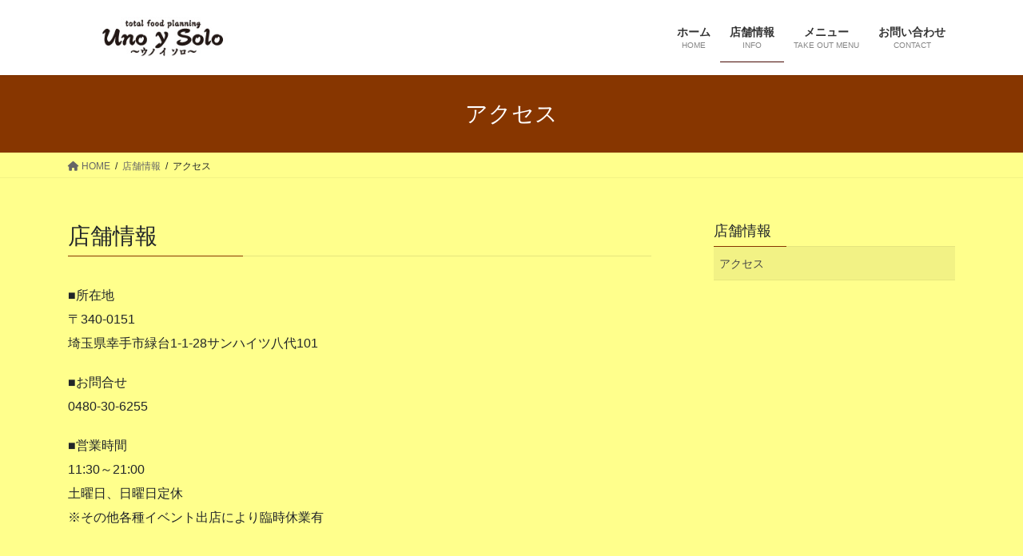

--- FILE ---
content_type: text/html; charset=UTF-8
request_url: https://unoysolo.com/info/access/
body_size: 9742
content:
<!DOCTYPE html>
<html lang="ja">
<head>
<meta charset="utf-8">
<meta http-equiv="X-UA-Compatible" content="IE=edge">
<meta name="viewport" content="width=device-width, initial-scale=1">
<title>アクセス | 店舗情報 | Uno y Solo　ウノイソロ</title>
<meta name='robots' content='max-image-preview:large' />
	<style>img:is([sizes="auto" i], [sizes^="auto," i]) { contain-intrinsic-size: 3000px 1500px }</style>
	<link rel="alternate" type="application/rss+xml" title="Uno y Solo　ウノイソロ &raquo; フィード" href="https://unoysolo.com/feed/" />
<link rel="alternate" type="application/rss+xml" title="Uno y Solo　ウノイソロ &raquo; コメントフィード" href="https://unoysolo.com/comments/feed/" />
<meta name="description" content="店舗情報■所在地〒340-0151埼玉県幸手市緑台1-1-28サンハイツ八代101■お問合せ0480-30-6255■営業時間11:30～21:00土曜日、日曜日定休※その他各種イベント出店により臨時休業有" /><script type="text/javascript">
/* <![CDATA[ */
window._wpemojiSettings = {"baseUrl":"https:\/\/s.w.org\/images\/core\/emoji\/16.0.1\/72x72\/","ext":".png","svgUrl":"https:\/\/s.w.org\/images\/core\/emoji\/16.0.1\/svg\/","svgExt":".svg","source":{"concatemoji":"https:\/\/unoysolo.com\/wp-includes\/js\/wp-emoji-release.min.js?ver=6.8.3"}};
/*! This file is auto-generated */
!function(s,n){var o,i,e;function c(e){try{var t={supportTests:e,timestamp:(new Date).valueOf()};sessionStorage.setItem(o,JSON.stringify(t))}catch(e){}}function p(e,t,n){e.clearRect(0,0,e.canvas.width,e.canvas.height),e.fillText(t,0,0);var t=new Uint32Array(e.getImageData(0,0,e.canvas.width,e.canvas.height).data),a=(e.clearRect(0,0,e.canvas.width,e.canvas.height),e.fillText(n,0,0),new Uint32Array(e.getImageData(0,0,e.canvas.width,e.canvas.height).data));return t.every(function(e,t){return e===a[t]})}function u(e,t){e.clearRect(0,0,e.canvas.width,e.canvas.height),e.fillText(t,0,0);for(var n=e.getImageData(16,16,1,1),a=0;a<n.data.length;a++)if(0!==n.data[a])return!1;return!0}function f(e,t,n,a){switch(t){case"flag":return n(e,"\ud83c\udff3\ufe0f\u200d\u26a7\ufe0f","\ud83c\udff3\ufe0f\u200b\u26a7\ufe0f")?!1:!n(e,"\ud83c\udde8\ud83c\uddf6","\ud83c\udde8\u200b\ud83c\uddf6")&&!n(e,"\ud83c\udff4\udb40\udc67\udb40\udc62\udb40\udc65\udb40\udc6e\udb40\udc67\udb40\udc7f","\ud83c\udff4\u200b\udb40\udc67\u200b\udb40\udc62\u200b\udb40\udc65\u200b\udb40\udc6e\u200b\udb40\udc67\u200b\udb40\udc7f");case"emoji":return!a(e,"\ud83e\udedf")}return!1}function g(e,t,n,a){var r="undefined"!=typeof WorkerGlobalScope&&self instanceof WorkerGlobalScope?new OffscreenCanvas(300,150):s.createElement("canvas"),o=r.getContext("2d",{willReadFrequently:!0}),i=(o.textBaseline="top",o.font="600 32px Arial",{});return e.forEach(function(e){i[e]=t(o,e,n,a)}),i}function t(e){var t=s.createElement("script");t.src=e,t.defer=!0,s.head.appendChild(t)}"undefined"!=typeof Promise&&(o="wpEmojiSettingsSupports",i=["flag","emoji"],n.supports={everything:!0,everythingExceptFlag:!0},e=new Promise(function(e){s.addEventListener("DOMContentLoaded",e,{once:!0})}),new Promise(function(t){var n=function(){try{var e=JSON.parse(sessionStorage.getItem(o));if("object"==typeof e&&"number"==typeof e.timestamp&&(new Date).valueOf()<e.timestamp+604800&&"object"==typeof e.supportTests)return e.supportTests}catch(e){}return null}();if(!n){if("undefined"!=typeof Worker&&"undefined"!=typeof OffscreenCanvas&&"undefined"!=typeof URL&&URL.createObjectURL&&"undefined"!=typeof Blob)try{var e="postMessage("+g.toString()+"("+[JSON.stringify(i),f.toString(),p.toString(),u.toString()].join(",")+"));",a=new Blob([e],{type:"text/javascript"}),r=new Worker(URL.createObjectURL(a),{name:"wpTestEmojiSupports"});return void(r.onmessage=function(e){c(n=e.data),r.terminate(),t(n)})}catch(e){}c(n=g(i,f,p,u))}t(n)}).then(function(e){for(var t in e)n.supports[t]=e[t],n.supports.everything=n.supports.everything&&n.supports[t],"flag"!==t&&(n.supports.everythingExceptFlag=n.supports.everythingExceptFlag&&n.supports[t]);n.supports.everythingExceptFlag=n.supports.everythingExceptFlag&&!n.supports.flag,n.DOMReady=!1,n.readyCallback=function(){n.DOMReady=!0}}).then(function(){return e}).then(function(){var e;n.supports.everything||(n.readyCallback(),(e=n.source||{}).concatemoji?t(e.concatemoji):e.wpemoji&&e.twemoji&&(t(e.twemoji),t(e.wpemoji)))}))}((window,document),window._wpemojiSettings);
/* ]]> */
</script>
<link rel='stylesheet' id='vkExUnit_common_style-css' href='https://unoysolo.com/wp-content/plugins/vk-all-in-one-expansion-unit/assets/css/vkExUnit_style.css?ver=9.78.1.0' type='text/css' media='all' />
<style id='vkExUnit_common_style-inline-css' type='text/css'>
:root {--ver_page_top_button_url:url(https://unoysolo.com/wp-content/plugins/vk-all-in-one-expansion-unit/assets/images/to-top-btn-icon.svg);}@font-face {font-weight: normal;font-style: normal;font-family: "vk_sns";src: url("https://unoysolo.com/wp-content/plugins/vk-all-in-one-expansion-unit/inc/sns/icons/fonts/vk_sns.eot?-bq20cj");src: url("https://unoysolo.com/wp-content/plugins/vk-all-in-one-expansion-unit/inc/sns/icons/fonts/vk_sns.eot?#iefix-bq20cj") format("embedded-opentype"),url("https://unoysolo.com/wp-content/plugins/vk-all-in-one-expansion-unit/inc/sns/icons/fonts/vk_sns.woff?-bq20cj") format("woff"),url("https://unoysolo.com/wp-content/plugins/vk-all-in-one-expansion-unit/inc/sns/icons/fonts/vk_sns.ttf?-bq20cj") format("truetype"),url("https://unoysolo.com/wp-content/plugins/vk-all-in-one-expansion-unit/inc/sns/icons/fonts/vk_sns.svg?-bq20cj#vk_sns") format("svg");}
</style>
<style id='wp-emoji-styles-inline-css' type='text/css'>

	img.wp-smiley, img.emoji {
		display: inline !important;
		border: none !important;
		box-shadow: none !important;
		height: 1em !important;
		width: 1em !important;
		margin: 0 0.07em !important;
		vertical-align: -0.1em !important;
		background: none !important;
		padding: 0 !important;
	}
</style>
<link rel='stylesheet' id='wp-block-library-css' href='https://unoysolo.com/wp-includes/css/dist/block-library/style.min.css?ver=6.8.3' type='text/css' media='all' />
<style id='wp-block-library-inline-css' type='text/css'>
/* VK Color Palettes */
</style>
<style id='classic-theme-styles-inline-css' type='text/css'>
/*! This file is auto-generated */
.wp-block-button__link{color:#fff;background-color:#32373c;border-radius:9999px;box-shadow:none;text-decoration:none;padding:calc(.667em + 2px) calc(1.333em + 2px);font-size:1.125em}.wp-block-file__button{background:#32373c;color:#fff;text-decoration:none}
</style>
<link rel='stylesheet' id='vk-blocks/alert-css' href='https://unoysolo.com/wp-content/plugins/vk-blocks/build/alert/style.css?ver=1.41.0.1' type='text/css' media='all' />
<link rel='stylesheet' id='vk-blocks/ancestor-page-list-css' href='https://unoysolo.com/wp-content/plugins/vk-blocks/build/ancestor-page-list/style.css?ver=1.41.0.1' type='text/css' media='all' />
<link rel='stylesheet' id='vk-blocks/balloon-css' href='https://unoysolo.com/wp-content/plugins/vk-blocks/build/balloon/style.css?ver=1.41.0.1' type='text/css' media='all' />
<link rel='stylesheet' id='vk-blocks/border-box-css' href='https://unoysolo.com/wp-content/plugins/vk-blocks/build/border-box/style.css?ver=1.41.0.1' type='text/css' media='all' />
<link rel='stylesheet' id='vk-blocks/button-css' href='https://unoysolo.com/wp-content/plugins/vk-blocks/build/button/style.css?ver=1.41.0.1' type='text/css' media='all' />
<link rel='stylesheet' id='vk-blocks/faq-css' href='https://unoysolo.com/wp-content/plugins/vk-blocks/build/faq/style.css?ver=1.41.0.1' type='text/css' media='all' />
<link rel='stylesheet' id='vk-blocks/flow-css' href='https://unoysolo.com/wp-content/plugins/vk-blocks/build/flow/style.css?ver=1.41.0.1' type='text/css' media='all' />
<link rel='stylesheet' id='vk-blocks/heading-css' href='https://unoysolo.com/wp-content/plugins/vk-blocks/build/heading/style.css?ver=1.41.0.1' type='text/css' media='all' />
<link rel='stylesheet' id='vk-blocks/icon-css' href='https://unoysolo.com/wp-content/plugins/vk-blocks/build/icon/style.css?ver=1.41.0.1' type='text/css' media='all' />
<link rel='stylesheet' id='vk-blocks/icon-outer-css' href='https://unoysolo.com/wp-content/plugins/vk-blocks/build/icon-outer/style.css?ver=1.41.0.1' type='text/css' media='all' />
<link rel='stylesheet' id='vk-blocks/pr-blocks-css' href='https://unoysolo.com/wp-content/plugins/vk-blocks/build/pr-blocks/style.css?ver=1.41.0.1' type='text/css' media='all' />
<link rel='stylesheet' id='vk-blocks/pr-content-css' href='https://unoysolo.com/wp-content/plugins/vk-blocks/build/pr-content/style.css?ver=1.41.0.1' type='text/css' media='all' />
<link rel='stylesheet' id='vk-blocks/spacer-css' href='https://unoysolo.com/wp-content/plugins/vk-blocks/build/spacer/style.css?ver=1.41.0.1' type='text/css' media='all' />
<link rel='stylesheet' id='vk-blocks/staff-css' href='https://unoysolo.com/wp-content/plugins/vk-blocks/build/staff/style.css?ver=1.41.0.1' type='text/css' media='all' />
<style id='global-styles-inline-css' type='text/css'>
:root{--wp--preset--aspect-ratio--square: 1;--wp--preset--aspect-ratio--4-3: 4/3;--wp--preset--aspect-ratio--3-4: 3/4;--wp--preset--aspect-ratio--3-2: 3/2;--wp--preset--aspect-ratio--2-3: 2/3;--wp--preset--aspect-ratio--16-9: 16/9;--wp--preset--aspect-ratio--9-16: 9/16;--wp--preset--color--black: #000000;--wp--preset--color--cyan-bluish-gray: #abb8c3;--wp--preset--color--white: #ffffff;--wp--preset--color--pale-pink: #f78da7;--wp--preset--color--vivid-red: #cf2e2e;--wp--preset--color--luminous-vivid-orange: #ff6900;--wp--preset--color--luminous-vivid-amber: #fcb900;--wp--preset--color--light-green-cyan: #7bdcb5;--wp--preset--color--vivid-green-cyan: #00d084;--wp--preset--color--pale-cyan-blue: #8ed1fc;--wp--preset--color--vivid-cyan-blue: #0693e3;--wp--preset--color--vivid-purple: #9b51e0;--wp--preset--gradient--vivid-cyan-blue-to-vivid-purple: linear-gradient(135deg,rgba(6,147,227,1) 0%,rgb(155,81,224) 100%);--wp--preset--gradient--light-green-cyan-to-vivid-green-cyan: linear-gradient(135deg,rgb(122,220,180) 0%,rgb(0,208,130) 100%);--wp--preset--gradient--luminous-vivid-amber-to-luminous-vivid-orange: linear-gradient(135deg,rgba(252,185,0,1) 0%,rgba(255,105,0,1) 100%);--wp--preset--gradient--luminous-vivid-orange-to-vivid-red: linear-gradient(135deg,rgba(255,105,0,1) 0%,rgb(207,46,46) 100%);--wp--preset--gradient--very-light-gray-to-cyan-bluish-gray: linear-gradient(135deg,rgb(238,238,238) 0%,rgb(169,184,195) 100%);--wp--preset--gradient--cool-to-warm-spectrum: linear-gradient(135deg,rgb(74,234,220) 0%,rgb(151,120,209) 20%,rgb(207,42,186) 40%,rgb(238,44,130) 60%,rgb(251,105,98) 80%,rgb(254,248,76) 100%);--wp--preset--gradient--blush-light-purple: linear-gradient(135deg,rgb(255,206,236) 0%,rgb(152,150,240) 100%);--wp--preset--gradient--blush-bordeaux: linear-gradient(135deg,rgb(254,205,165) 0%,rgb(254,45,45) 50%,rgb(107,0,62) 100%);--wp--preset--gradient--luminous-dusk: linear-gradient(135deg,rgb(255,203,112) 0%,rgb(199,81,192) 50%,rgb(65,88,208) 100%);--wp--preset--gradient--pale-ocean: linear-gradient(135deg,rgb(255,245,203) 0%,rgb(182,227,212) 50%,rgb(51,167,181) 100%);--wp--preset--gradient--electric-grass: linear-gradient(135deg,rgb(202,248,128) 0%,rgb(113,206,126) 100%);--wp--preset--gradient--midnight: linear-gradient(135deg,rgb(2,3,129) 0%,rgb(40,116,252) 100%);--wp--preset--font-size--small: 13px;--wp--preset--font-size--medium: 20px;--wp--preset--font-size--large: 36px;--wp--preset--font-size--x-large: 42px;--wp--preset--spacing--20: 0.44rem;--wp--preset--spacing--30: 0.67rem;--wp--preset--spacing--40: 1rem;--wp--preset--spacing--50: 1.5rem;--wp--preset--spacing--60: 2.25rem;--wp--preset--spacing--70: 3.38rem;--wp--preset--spacing--80: 5.06rem;--wp--preset--shadow--natural: 6px 6px 9px rgba(0, 0, 0, 0.2);--wp--preset--shadow--deep: 12px 12px 50px rgba(0, 0, 0, 0.4);--wp--preset--shadow--sharp: 6px 6px 0px rgba(0, 0, 0, 0.2);--wp--preset--shadow--outlined: 6px 6px 0px -3px rgba(255, 255, 255, 1), 6px 6px rgba(0, 0, 0, 1);--wp--preset--shadow--crisp: 6px 6px 0px rgba(0, 0, 0, 1);}:where(.is-layout-flex){gap: 0.5em;}:where(.is-layout-grid){gap: 0.5em;}body .is-layout-flex{display: flex;}.is-layout-flex{flex-wrap: wrap;align-items: center;}.is-layout-flex > :is(*, div){margin: 0;}body .is-layout-grid{display: grid;}.is-layout-grid > :is(*, div){margin: 0;}:where(.wp-block-columns.is-layout-flex){gap: 2em;}:where(.wp-block-columns.is-layout-grid){gap: 2em;}:where(.wp-block-post-template.is-layout-flex){gap: 1.25em;}:where(.wp-block-post-template.is-layout-grid){gap: 1.25em;}.has-black-color{color: var(--wp--preset--color--black) !important;}.has-cyan-bluish-gray-color{color: var(--wp--preset--color--cyan-bluish-gray) !important;}.has-white-color{color: var(--wp--preset--color--white) !important;}.has-pale-pink-color{color: var(--wp--preset--color--pale-pink) !important;}.has-vivid-red-color{color: var(--wp--preset--color--vivid-red) !important;}.has-luminous-vivid-orange-color{color: var(--wp--preset--color--luminous-vivid-orange) !important;}.has-luminous-vivid-amber-color{color: var(--wp--preset--color--luminous-vivid-amber) !important;}.has-light-green-cyan-color{color: var(--wp--preset--color--light-green-cyan) !important;}.has-vivid-green-cyan-color{color: var(--wp--preset--color--vivid-green-cyan) !important;}.has-pale-cyan-blue-color{color: var(--wp--preset--color--pale-cyan-blue) !important;}.has-vivid-cyan-blue-color{color: var(--wp--preset--color--vivid-cyan-blue) !important;}.has-vivid-purple-color{color: var(--wp--preset--color--vivid-purple) !important;}.has-black-background-color{background-color: var(--wp--preset--color--black) !important;}.has-cyan-bluish-gray-background-color{background-color: var(--wp--preset--color--cyan-bluish-gray) !important;}.has-white-background-color{background-color: var(--wp--preset--color--white) !important;}.has-pale-pink-background-color{background-color: var(--wp--preset--color--pale-pink) !important;}.has-vivid-red-background-color{background-color: var(--wp--preset--color--vivid-red) !important;}.has-luminous-vivid-orange-background-color{background-color: var(--wp--preset--color--luminous-vivid-orange) !important;}.has-luminous-vivid-amber-background-color{background-color: var(--wp--preset--color--luminous-vivid-amber) !important;}.has-light-green-cyan-background-color{background-color: var(--wp--preset--color--light-green-cyan) !important;}.has-vivid-green-cyan-background-color{background-color: var(--wp--preset--color--vivid-green-cyan) !important;}.has-pale-cyan-blue-background-color{background-color: var(--wp--preset--color--pale-cyan-blue) !important;}.has-vivid-cyan-blue-background-color{background-color: var(--wp--preset--color--vivid-cyan-blue) !important;}.has-vivid-purple-background-color{background-color: var(--wp--preset--color--vivid-purple) !important;}.has-black-border-color{border-color: var(--wp--preset--color--black) !important;}.has-cyan-bluish-gray-border-color{border-color: var(--wp--preset--color--cyan-bluish-gray) !important;}.has-white-border-color{border-color: var(--wp--preset--color--white) !important;}.has-pale-pink-border-color{border-color: var(--wp--preset--color--pale-pink) !important;}.has-vivid-red-border-color{border-color: var(--wp--preset--color--vivid-red) !important;}.has-luminous-vivid-orange-border-color{border-color: var(--wp--preset--color--luminous-vivid-orange) !important;}.has-luminous-vivid-amber-border-color{border-color: var(--wp--preset--color--luminous-vivid-amber) !important;}.has-light-green-cyan-border-color{border-color: var(--wp--preset--color--light-green-cyan) !important;}.has-vivid-green-cyan-border-color{border-color: var(--wp--preset--color--vivid-green-cyan) !important;}.has-pale-cyan-blue-border-color{border-color: var(--wp--preset--color--pale-cyan-blue) !important;}.has-vivid-cyan-blue-border-color{border-color: var(--wp--preset--color--vivid-cyan-blue) !important;}.has-vivid-purple-border-color{border-color: var(--wp--preset--color--vivid-purple) !important;}.has-vivid-cyan-blue-to-vivid-purple-gradient-background{background: var(--wp--preset--gradient--vivid-cyan-blue-to-vivid-purple) !important;}.has-light-green-cyan-to-vivid-green-cyan-gradient-background{background: var(--wp--preset--gradient--light-green-cyan-to-vivid-green-cyan) !important;}.has-luminous-vivid-amber-to-luminous-vivid-orange-gradient-background{background: var(--wp--preset--gradient--luminous-vivid-amber-to-luminous-vivid-orange) !important;}.has-luminous-vivid-orange-to-vivid-red-gradient-background{background: var(--wp--preset--gradient--luminous-vivid-orange-to-vivid-red) !important;}.has-very-light-gray-to-cyan-bluish-gray-gradient-background{background: var(--wp--preset--gradient--very-light-gray-to-cyan-bluish-gray) !important;}.has-cool-to-warm-spectrum-gradient-background{background: var(--wp--preset--gradient--cool-to-warm-spectrum) !important;}.has-blush-light-purple-gradient-background{background: var(--wp--preset--gradient--blush-light-purple) !important;}.has-blush-bordeaux-gradient-background{background: var(--wp--preset--gradient--blush-bordeaux) !important;}.has-luminous-dusk-gradient-background{background: var(--wp--preset--gradient--luminous-dusk) !important;}.has-pale-ocean-gradient-background{background: var(--wp--preset--gradient--pale-ocean) !important;}.has-electric-grass-gradient-background{background: var(--wp--preset--gradient--electric-grass) !important;}.has-midnight-gradient-background{background: var(--wp--preset--gradient--midnight) !important;}.has-small-font-size{font-size: var(--wp--preset--font-size--small) !important;}.has-medium-font-size{font-size: var(--wp--preset--font-size--medium) !important;}.has-large-font-size{font-size: var(--wp--preset--font-size--large) !important;}.has-x-large-font-size{font-size: var(--wp--preset--font-size--x-large) !important;}
:where(.wp-block-post-template.is-layout-flex){gap: 1.25em;}:where(.wp-block-post-template.is-layout-grid){gap: 1.25em;}
:where(.wp-block-columns.is-layout-flex){gap: 2em;}:where(.wp-block-columns.is-layout-grid){gap: 2em;}
:root :where(.wp-block-pullquote){font-size: 1.5em;line-height: 1.6;}
</style>
<link rel='stylesheet' id='contact-form-7-css' href='https://unoysolo.com/wp-content/plugins/contact-form-7/includes/css/styles.css?ver=5.6.2' type='text/css' media='all' />
<link rel='stylesheet' id='bootstrap-4-style-css' href='https://unoysolo.com/wp-content/themes/lightning/_g2/library/bootstrap-4/css/bootstrap.min.css?ver=4.5.0' type='text/css' media='all' />
<link rel='stylesheet' id='lightning-common-style-css' href='https://unoysolo.com/wp-content/themes/lightning/_g2/assets/css/common.css?ver=14.23.1' type='text/css' media='all' />
<style id='lightning-common-style-inline-css' type='text/css'>
/* vk-mobile-nav */:root {--vk-mobile-nav-menu-btn-bg-src: url("https://unoysolo.com/wp-content/themes/lightning/_g2/inc/vk-mobile-nav/package//images/vk-menu-btn-black.svg");--vk-mobile-nav-menu-btn-close-bg-src: url("https://unoysolo.com/wp-content/themes/lightning/_g2/inc/vk-mobile-nav/package//images/vk-menu-close-black.svg");--vk-menu-acc-icon-open-black-bg-src: url("https://unoysolo.com/wp-content/themes/lightning/_g2/inc/vk-mobile-nav/package//images/vk-menu-acc-icon-open-black.svg");--vk-menu-acc-icon-open-white-bg-src: url("https://unoysolo.com/wp-content/themes/lightning/_g2/inc/vk-mobile-nav/package//images/vk-menu-acc-icon-open-white.svg");--vk-menu-acc-icon-close-black-bg-src: url("https://unoysolo.com/wp-content/themes/lightning/_g2/inc/vk-mobile-nav/package//images/vk-menu-close-black.svg");--vk-menu-acc-icon-close-white-bg-src: url("https://unoysolo.com/wp-content/themes/lightning/_g2/inc/vk-mobile-nav/package//images/vk-menu-close-white.svg");}
</style>
<link rel='stylesheet' id='lightning-design-style-css' href='https://unoysolo.com/wp-content/themes/lightning/_g2/design-skin/origin2/css/style.css?ver=14.23.1' type='text/css' media='all' />
<style id='lightning-design-style-inline-css' type='text/css'>
:root {--color-key:#873600;--color-key-dark:#470902;}
/* ltg common custom */:root {--vk-menu-acc-btn-border-color:#333;--vk-color-primary:#873600;--vk-color-primary-dark:#470902;--vk-color-primary-vivid:#943b00;--color-key:#873600;--color-key-dark:#470902;}.veu_color_txt_key { color:#470902 ; }.veu_color_bg_key { background-color:#470902 ; }.veu_color_border_key { border-color:#470902 ; }.btn-default { border-color:#873600;color:#873600;}.btn-default:focus,.btn-default:hover { border-color:#873600;background-color: #873600; }.wp-block-search__button,.btn-primary { background-color:#873600;border-color:#470902; }.wp-block-search__button:focus,.wp-block-search__button:hover,.btn-primary:not(:disabled):not(.disabled):active,.btn-primary:focus,.btn-primary:hover { background-color:#470902;border-color:#873600; }.btn-outline-primary { color : #873600 ; border-color:#873600; }.btn-outline-primary:not(:disabled):not(.disabled):active,.btn-outline-primary:focus,.btn-outline-primary:hover { color : #fff; background-color:#873600;border-color:#470902; }a { color:#337ab7; }
.tagcloud a:before { font-family: "Font Awesome 5 Free";content: "\f02b";font-weight: bold; }
.media .media-body .media-heading a:hover { color:#873600; }@media (min-width: 768px){.gMenu > li:before,.gMenu > li.menu-item-has-children::after { border-bottom-color:#470902 }.gMenu li li { background-color:#470902 }.gMenu li li a:hover { background-color:#873600; }} /* @media (min-width: 768px) */.page-header { background-color:#873600; }h2,.mainSection-title { border-top-color:#873600; }h3:after,.subSection-title:after { border-bottom-color:#873600; }ul.page-numbers li span.page-numbers.current,.page-link dl .post-page-numbers.current { background-color:#873600; }.pager li > a { border-color:#873600;color:#873600;}.pager li > a:hover { background-color:#873600;color:#fff;}.siteFooter { border-top-color:#873600; }dt { border-left-color:#873600; }:root {--g_nav_main_acc_icon_open_url:url(https://unoysolo.com/wp-content/themes/lightning/_g2/inc/vk-mobile-nav/package/images/vk-menu-acc-icon-open-black.svg);--g_nav_main_acc_icon_close_url: url(https://unoysolo.com/wp-content/themes/lightning/_g2/inc/vk-mobile-nav/package/images/vk-menu-close-black.svg);--g_nav_sub_acc_icon_open_url: url(https://unoysolo.com/wp-content/themes/lightning/_g2/inc/vk-mobile-nav/package/images/vk-menu-acc-icon-open-white.svg);--g_nav_sub_acc_icon_close_url: url(https://unoysolo.com/wp-content/themes/lightning/_g2/inc/vk-mobile-nav/package/images/vk-menu-close-white.svg);}
</style>
<link rel='stylesheet' id='vk-blocks-build-css-css' href='https://unoysolo.com/wp-content/plugins/vk-blocks/build/block-build.css?ver=1.41.0.1' type='text/css' media='all' />
<style id='vk-blocks-build-css-inline-css' type='text/css'>
:root {--vk_flow-arrow: url(https://unoysolo.com/wp-content/plugins/vk-blocks/inc/vk-blocks/images/arrow_bottom.svg);--vk_image-mask-wave01: url(https://unoysolo.com/wp-content/plugins/vk-blocks/inc/vk-blocks/images/wave01.svg);--vk_image-mask-wave02: url(https://unoysolo.com/wp-content/plugins/vk-blocks/inc/vk-blocks/images/wave02.svg);--vk_image-mask-wave03: url(https://unoysolo.com/wp-content/plugins/vk-blocks/inc/vk-blocks/images/wave03.svg);--vk_image-mask-wave04: url(https://unoysolo.com/wp-content/plugins/vk-blocks/inc/vk-blocks/images/wave04.svg);}

	:root {

		--vk-balloon-border-width:1px;

		--vk-balloon-speech-offset:-12px;
	}
	
</style>
<link rel='stylesheet' id='lightning-theme-style-css' href='https://unoysolo.com/wp-content/themes/lightning/style.css?ver=14.23.1' type='text/css' media='all' />
<link rel='stylesheet' id='vk-font-awesome-css' href='https://unoysolo.com/wp-content/themes/lightning/vendor/vektor-inc/font-awesome-versions/src/versions/6/css/all.min.css?ver=6.1.0' type='text/css' media='all' />
<script type="text/javascript" src="https://unoysolo.com/wp-includes/js/jquery/jquery.min.js?ver=3.7.1" id="jquery-core-js"></script>
<script type="text/javascript" src="https://unoysolo.com/wp-includes/js/jquery/jquery-migrate.min.js?ver=3.4.1" id="jquery-migrate-js"></script>
<link rel="https://api.w.org/" href="https://unoysolo.com/wp-json/" /><link rel="alternate" title="JSON" type="application/json" href="https://unoysolo.com/wp-json/wp/v2/pages/15" /><link rel="EditURI" type="application/rsd+xml" title="RSD" href="https://unoysolo.com/xmlrpc.php?rsd" />
<meta name="generator" content="WordPress 6.8.3" />
<link rel="canonical" href="https://unoysolo.com/info/access/" />
<link rel='shortlink' href='https://unoysolo.com/?p=15' />
<link rel="alternate" title="oEmbed (JSON)" type="application/json+oembed" href="https://unoysolo.com/wp-json/oembed/1.0/embed?url=https%3A%2F%2Funoysolo.com%2Finfo%2Faccess%2F" />
<link rel="alternate" title="oEmbed (XML)" type="text/xml+oembed" href="https://unoysolo.com/wp-json/oembed/1.0/embed?url=https%3A%2F%2Funoysolo.com%2Finfo%2Faccess%2F&#038;format=xml" />
<style id="lightning-color-custom-for-plugins" type="text/css">/* ltg theme common */.color_key_bg,.color_key_bg_hover:hover{background-color: #873600;}.color_key_txt,.color_key_txt_hover:hover{color: #873600;}.color_key_border,.color_key_border_hover:hover{border-color: #873600;}.color_key_dark_bg,.color_key_dark_bg_hover:hover{background-color: #470902;}.color_key_dark_txt,.color_key_dark_txt_hover:hover{color: #470902;}.color_key_dark_border,.color_key_dark_border_hover:hover{border-color: #470902;}</style><style type="text/css" id="custom-background-css">
body.custom-background { background-color: #ffff8c; }
</style>
	<!-- [ VK All in One Expansion Unit OGP ] -->
<meta property="og:site_name" content="Uno y Solo　ウノイソロ" />
<meta property="og:url" content="https://unoysolo.com/info/access/" />
<meta property="og:title" content="アクセス | Uno y Solo　ウノイソロ" />
<meta property="og:description" content="店舗情報■所在地〒340-0151埼玉県幸手市緑台1-1-28サンハイツ八代101■お問合せ0480-30-6255■営業時間11:30～21:00土曜日、日曜日定休※その他各種イベント出店により臨時休業有" />
<meta property="og:type" content="article" />
<!-- [ / VK All in One Expansion Unit OGP ] -->
<!-- [ VK All in One Expansion Unit twitter card ] -->
<meta name="twitter:card" content="summary_large_image">
<meta name="twitter:description" content="店舗情報■所在地〒340-0151埼玉県幸手市緑台1-1-28サンハイツ八代101■お問合せ0480-30-6255■営業時間11:30～21:00土曜日、日曜日定休※その他各種イベント出店により臨時休業有">
<meta name="twitter:title" content="アクセス | Uno y Solo　ウノイソロ">
<meta name="twitter:url" content="https://unoysolo.com/info/access/">
	<meta name="twitter:domain" content="unoysolo.com">
	<!-- [ / VK All in One Expansion Unit twitter card ] -->
	<link rel="icon" href="https://unoysolo.com/wp-content/uploads/2020/12/cropped-favicon-32x32.jpg" sizes="32x32" />
<link rel="icon" href="https://unoysolo.com/wp-content/uploads/2020/12/cropped-favicon-192x192.jpg" sizes="192x192" />
<link rel="apple-touch-icon" href="https://unoysolo.com/wp-content/uploads/2020/12/cropped-favicon-180x180.jpg" />
<meta name="msapplication-TileImage" content="https://unoysolo.com/wp-content/uploads/2020/12/cropped-favicon-270x270.jpg" />

</head>
<body class="wp-singular page-template-default page page-id-15 page-child parent-pageid-12 custom-background wp-theme-lightning post-name-access post-type-page vk-blocks sidebar-fix sidebar-fix-priority-top bootstrap4 device-pc fa_v6_css">
<a class="skip-link screen-reader-text" href="#main">コンテンツへスキップ</a>
<a class="skip-link screen-reader-text" href="#vk-mobile-nav">ナビゲーションに移動</a>
<header class="siteHeader">
		<div class="container siteHeadContainer">
		<div class="navbar-header">
						<p class="navbar-brand siteHeader_logo">
			<a href="https://unoysolo.com/">
				<span><img src="https://unoysolo.com/wp-content/uploads/2020/12/main_logo280_60w.jpg" alt="Uno y Solo　ウノイソロ" /></span>
			</a>
			</p>
					</div>

					<div id="gMenu_outer" class="gMenu_outer">
				<nav class="menu-%e3%83%a1%e3%82%a4%e3%83%b3%e3%83%a1%e3%83%8b%e3%83%a5%e3%83%bc-container"><ul id="menu-%e3%83%a1%e3%82%a4%e3%83%b3%e3%83%a1%e3%83%8b%e3%83%a5%e3%83%bc" class="menu gMenu vk-menu-acc"><li id="menu-item-50" class="menu-item menu-item-type-custom menu-item-object-custom menu-item-home"><a href="https://unoysolo.com/"><strong class="gMenu_name">ホーム</strong><span class="gMenu_description">HOME</span></a></li>
<li id="menu-item-21" class="menu-item menu-item-type-post_type menu-item-object-page current-page-ancestor current-menu-ancestor current-menu-parent current-page-parent current_page_parent current_page_ancestor menu-item-has-children"><a href="https://unoysolo.com/info/"><strong class="gMenu_name">店舗情報</strong><span class="gMenu_description">INFO</span></a>
<ul class="sub-menu">
	<li id="menu-item-22" class="menu-item menu-item-type-post_type menu-item-object-page current-menu-item page_item page-item-15 current_page_item"><a href="https://unoysolo.com/info/access/">アクセス</a></li>
</ul>
</li>
<li id="menu-item-45" class="menu-item menu-item-type-post_type menu-item-object-page"><a href="https://unoysolo.com/takeoutmenu/"><strong class="gMenu_name">メニュー</strong><span class="gMenu_description">TAKE OUT MENU</span></a></li>
<li id="menu-item-59" class="menu-item menu-item-type-post_type menu-item-object-page"><a href="https://unoysolo.com/contact/"><strong class="gMenu_name">お問い合わせ</strong><span class="gMenu_description">CONTACT</span></a></li>
</ul></nav>			</div>
			</div>
	</header>

<div class="section page-header"><div class="container"><div class="row"><div class="col-md-12">
<h1 class="page-header_pageTitle">
アクセス</h1>
</div></div></div></div><!-- [ /.page-header ] -->


<!-- [ .breadSection ] --><div class="section breadSection"><div class="container"><div class="row"><ol class="breadcrumb" itemscope itemtype="https://schema.org/BreadcrumbList"><li id="panHome" itemprop="itemListElement" itemscope itemtype="http://schema.org/ListItem"><a itemprop="item" href="https://unoysolo.com/"><span itemprop="name"><i class="fa fa-home"></i> HOME</span></a><meta itemprop="position" content="1" /></li><li itemprop="itemListElement" itemscope itemtype="http://schema.org/ListItem"><a itemprop="item" href="https://unoysolo.com/info/"><span itemprop="name">店舗情報</span></a><meta itemprop="position" content="2" /></li><li><span>アクセス</span><meta itemprop="position" content="3" /></li></ol></div></div></div><!-- [ /.breadSection ] -->

<div class="section siteContent">
<div class="container">
<div class="row">

	<div class="col mainSection mainSection-col-two baseSection vk_posts-mainSection" id="main" role="main">
				<article id="post-15" class="entry entry-full post-15 page type-page status-publish hentry">

	
	
	
	<div class="entry-body">
				
<h3 class="wp-block-heading" id="店舗情報">店舗情報</h3>



<p>■所在地<br>〒340-0151<br>埼玉県幸手市緑台1-1-28サンハイツ八代101</p>



<p>■お問合せ<br>0480-30-6255</p>



<p>■営業時間<br>11:30～21:00<br>土曜日、日曜日定休<br>※その他各種イベント出店により臨時休業有</p>



<iframe src="https://www.google.com/maps/embed?pb=!1m14!1m8!1m3!1d3225.104792772727!2d139.720443!3d36.066548!3m2!1i1024!2i768!4f13.1!3m3!1m2!1s0x0%3A0x0!2zMzbCsDAzJzU5LjYiTiAxMznCsDQzJzEzLjYiRQ!5e0!3m2!1sja!2sus!4v1608989432667!5m2!1sja!2sus" width="600" height="450" frameborder="0" style="border:0;" allowfullscreen="" aria-hidden="false" tabindex="0"></iframe>
<div class="veu_socialSet veu_socialSet-position-after veu_contentAddSection"><script>window.twttr=(function(d,s,id){var js,fjs=d.getElementsByTagName(s)[0],t=window.twttr||{};if(d.getElementById(id))return t;js=d.createElement(s);js.id=id;js.src="https://platform.twitter.com/widgets.js";fjs.parentNode.insertBefore(js,fjs);t._e=[];t.ready=function(f){t._e.push(f);};return t;}(document,"script","twitter-wjs"));</script><ul><li class="sb_facebook sb_icon"><a class="sb_icon_inner" href="//www.facebook.com/sharer.php?src=bm&u=https%3A%2F%2Funoysolo.com%2Finfo%2Faccess%2F&amp;t=%E3%82%A2%E3%82%AF%E3%82%BB%E3%82%B9%20%7C%20Uno%20y%20Solo%E3%80%80%E3%82%A6%E3%83%8E%E3%82%A4%E3%82%BD%E3%83%AD" target="_blank" onclick="window.open(this.href,'FBwindow','width=650,height=450,menubar=no,toolbar=no,scrollbars=yes');return false;"><span class="vk_icon_w_r_sns_fb icon_sns"></span><span class="sns_txt">Facebook</span><span class="veu_count_sns_fb"></span></a></li><li class="sb_twitter sb_icon"><a class="sb_icon_inner" href="//twitter.com/intent/tweet?url=https%3A%2F%2Funoysolo.com%2Finfo%2Faccess%2F&amp;text=%E3%82%A2%E3%82%AF%E3%82%BB%E3%82%B9%20%7C%20Uno%20y%20Solo%E3%80%80%E3%82%A6%E3%83%8E%E3%82%A4%E3%82%BD%E3%83%AD" target="_blank" ><span class="vk_icon_w_r_sns_twitter icon_sns"></span><span class="sns_txt">twitter</span></a></li><li class="sb_hatena sb_icon"><a class="sb_icon_inner" href="//b.hatena.ne.jp/add?mode=confirm&url=https%3A%2F%2Funoysolo.com%2Finfo%2Faccess%2F&amp;title=%E3%82%A2%E3%82%AF%E3%82%BB%E3%82%B9%20%7C%20Uno%20y%20Solo%E3%80%80%E3%82%A6%E3%83%8E%E3%82%A4%E3%82%BD%E3%83%AD" target="_blank"  onclick="window.open(this.href,'Hatenawindow','width=650,height=450,menubar=no,toolbar=no,scrollbars=yes');return false;"><span class="vk_icon_w_r_sns_hatena icon_sns"></span><span class="sns_txt">Hatena</span><span class="veu_count_sns_hb"></span></a></li><li class="sb_pocket sb_icon"><a class="sb_icon_inner"  href="//getpocket.com/edit?url=https%3A%2F%2Funoysolo.com%2Finfo%2Faccess%2F&title=%E3%82%A2%E3%82%AF%E3%82%BB%E3%82%B9%20%7C%20Uno%20y%20Solo%E3%80%80%E3%82%A6%E3%83%8E%E3%82%A4%E3%82%BD%E3%83%AD" target="_blank"  onclick="window.open(this.href,'Pokcetwindow','width=650,height=450,menubar=no,toolbar=no,scrollbars=yes');return false;"><span class="vk_icon_w_r_sns_pocket icon_sns"></span><span class="sns_txt">Pocket</span><span class="veu_count_sns_pocket"></span></a></li><li class="sb_copy sb_icon"><button class="copy-button sb_icon_inner"data-clipboard-text="アクセス | Uno y Solo　ウノイソロ https://unoysolo.com/info/access/"><span class="vk_icon_w_r_sns_copy icon_sns"><i class="fas fa-copy"></i></span><span class="sns_txt">Copy</span></button></li></ul></div><!-- [ /.socialSet ] -->			</div>

	
	
	
	
			
	
		
		
		
		
	
	
</article><!-- [ /#post-15 ] -->
			</div><!-- [ /.mainSection ] -->

			<div class="col subSection sideSection sideSection-col-two baseSection">
									<aside class="widget widget_child_page widget_link_list">
			<nav class="localNav">
			<h1 class="subSection-title"><a href="https://unoysolo.com/info/">店舗情報</a></h1>
			<ul>
			<li class="page_item page-item-15 current_page_item"><a href="https://unoysolo.com/info/access/" aria-current="page">アクセス</a></li>
			</ul>
			</nav>
			</aside>
							</div><!-- [ /.subSection ] -->
	

</div><!-- [ /.row ] -->
</div><!-- [ /.container ] -->
</div><!-- [ /.siteContent ] -->

<div class="section sectionBox siteContent_after">
	<div class="container ">
		<div class="row ">
			<div class="col-md-12 ">
			<aside class="widget widget_archive" id="archives-2"><h1 class="widget-title subSection-title">アーカイブ</h1>
			<ul>
					<li><a href='https://unoysolo.com/2022/04/'>2022年4月</a></li>
	<li><a href='https://unoysolo.com/2021/04/'>2021年4月</a></li>
	<li><a href='https://unoysolo.com/2021/03/'>2021年3月</a></li>
	<li><a href='https://unoysolo.com/2021/02/'>2021年2月</a></li>
	<li><a href='https://unoysolo.com/2021/01/'>2021年1月</a></li>
	<li><a href='https://unoysolo.com/2020/12/'>2020年12月</a></li>
			</ul>

			</aside><aside class="widget widget_block" id="block-6"></aside>			</div>
		</div>
	</div>
</div>


<footer class="section siteFooter">
			<div class="footerMenu">
			<div class="container">
				<nav class="menu-%e3%83%95%e3%83%83%e3%82%bf%e3%83%bc%e3%83%a1%e3%83%8b%e3%83%a5%e3%83%bc-container"><ul id="menu-%e3%83%95%e3%83%83%e3%82%bf%e3%83%bc%e3%83%a1%e3%83%8b%e3%83%a5%e3%83%bc" class="menu nav"><li id="menu-item-53" class="menu-item menu-item-type-post_type menu-item-object-page menu-item-53"><a href="https://unoysolo.com/sitemap/">サイトマップ</a></li>
</ul></nav>			</div>
		</div>
					<div class="container sectionBox footerWidget">
			<div class="row">
				<div class="col-md-4"><aside class="widget widget_wp_widget_vkexunit_profile" id="wp_widget_vkexunit_profile-2">
<div class="veu_profile">
<div class="profile" >
<div class="media_outer media_left" style=""><img class="profile_media" src="https://unoysolo.com/wp-content/uploads/2020/12/unoysolologp.png" alt="unoysolologp" /></div><p class="profile_text">〒340-0151<br />
埼玉県幸手市緑台1-1-28<br />
サンハイツ八代101<br />
TEL 0480-30-6255<br />
―――――――――――<br />
営業時間　11:30～21:00<br />
土曜日、日曜日定休<br />
※その他各種イベント出店により臨時休業有</p>

</div>
<!-- / .site-profile -->
</div>
</aside></div><div class="col-md-4"></div><div class="col-md-4"><aside class="widget widget_block" id="block-4"></aside></div>			</div>
		</div>
	
	
	<div class="container sectionBox copySection text-center">
			<p>Copyright &copy; Uno y Solo　ウノイソロ All Rights Reserved.</p><p>Powered by <a href="https://wordpress.org/">WordPress</a> with <a href="https://lightning.nagoya/ja/" target="_blank" title="無料 WordPress テーマ Lightning"> Lightning Theme</a> &amp; <a href="https://ex-unit.nagoya/ja/" target="_blank">VK All in One Expansion Unit</a> by <a href="https://www.vektor-inc.co.jp/" target="_blank">Vektor,Inc.</a> technology.</p>	</div>
</footer>
<div id="vk-mobile-nav-menu-btn" class="vk-mobile-nav-menu-btn">MENU</div><div class="vk-mobile-nav vk-mobile-nav-drop-in" id="vk-mobile-nav"><nav class="vk-mobile-nav-menu-outer" role="navigation"><ul id="menu-%e3%83%a1%e3%82%a4%e3%83%b3%e3%83%a1%e3%83%8b%e3%83%a5%e3%83%bc-1" class="vk-menu-acc menu"><li id="menu-item-50" class="menu-item menu-item-type-custom menu-item-object-custom menu-item-home menu-item-50"><a href="https://unoysolo.com/">ホーム</a></li>
<li id="menu-item-21" class="menu-item menu-item-type-post_type menu-item-object-page current-page-ancestor current-menu-ancestor current-menu-parent current-page-parent current_page_parent current_page_ancestor menu-item-has-children menu-item-21"><a href="https://unoysolo.com/info/">店舗情報</a>
<ul class="sub-menu">
	<li id="menu-item-22" class="menu-item menu-item-type-post_type menu-item-object-page current-menu-item page_item page-item-15 current_page_item menu-item-22"><a href="https://unoysolo.com/info/access/" aria-current="page">アクセス</a></li>
</ul>
</li>
<li id="menu-item-45" class="menu-item menu-item-type-post_type menu-item-object-page menu-item-45"><a href="https://unoysolo.com/takeoutmenu/">メニュー</a></li>
<li id="menu-item-59" class="menu-item menu-item-type-post_type menu-item-object-page menu-item-59"><a href="https://unoysolo.com/contact/">お問い合わせ</a></li>
</ul></nav></div><script type="speculationrules">
{"prefetch":[{"source":"document","where":{"and":[{"href_matches":"\/*"},{"not":{"href_matches":["\/wp-*.php","\/wp-admin\/*","\/wp-content\/uploads\/*","\/wp-content\/*","\/wp-content\/plugins\/*","\/wp-content\/themes\/lightning\/*","\/wp-content\/themes\/lightning\/_g2\/*","\/*\\?(.+)"]}},{"not":{"selector_matches":"a[rel~=\"nofollow\"]"}},{"not":{"selector_matches":".no-prefetch, .no-prefetch a"}}]},"eagerness":"conservative"}]}
</script>
<a href="#top" id="page_top" class="page_top_btn">PAGE TOP</a><script type="text/javascript" src="https://unoysolo.com/wp-content/plugins/vk-blocks/build/vk-faq2.min.js?ver=1.41.0.1" id="vk-blocks/faq-script-js"></script>
<script type="text/javascript" src="https://unoysolo.com/wp-includes/js/dist/vendor/wp-polyfill.min.js?ver=3.15.0" id="wp-polyfill-js"></script>
<script type="text/javascript" id="contact-form-7-js-extra">
/* <![CDATA[ */
var wpcf7 = {"api":{"root":"https:\/\/unoysolo.com\/wp-json\/","namespace":"contact-form-7\/v1"}};
/* ]]> */
</script>
<script type="text/javascript" src="https://unoysolo.com/wp-content/plugins/contact-form-7/includes/js/index.js?ver=5.6.2" id="contact-form-7-js"></script>
<script type="text/javascript" src="https://unoysolo.com/wp-includes/js/clipboard.min.js?ver=2.0.11" id="clipboard-js"></script>
<script type="text/javascript" src="https://unoysolo.com/wp-content/plugins/vk-all-in-one-expansion-unit/inc/sns//assets/js/copy-button.js" id="copy-button-js"></script>
<script type="text/javascript" src="https://unoysolo.com/wp-content/plugins/vk-all-in-one-expansion-unit/inc/smooth-scroll/js/smooth-scroll.min.js?ver=9.78.1.0" id="smooth-scroll-js-js"></script>
<script type="text/javascript" id="vkExUnit_master-js-js-extra">
/* <![CDATA[ */
var vkExOpt = {"ajax_url":"https:\/\/unoysolo.com\/wp-admin\/admin-ajax.php","hatena_entry":"https:\/\/unoysolo.com\/wp-json\/vk_ex_unit\/v1\/hatena_entry\/","facebook_entry":"https:\/\/unoysolo.com\/wp-json\/vk_ex_unit\/v1\/facebook_entry\/","facebook_count_enable":"","entry_count":"1","entry_from_post":""};
/* ]]> */
</script>
<script type="text/javascript" src="https://unoysolo.com/wp-content/plugins/vk-all-in-one-expansion-unit/assets/js/all.min.js?ver=9.78.1.0" id="vkExUnit_master-js-js"></script>
<script type="text/javascript" id="lightning-js-js-extra">
/* <![CDATA[ */
var lightningOpt = {"header_scrool":"1"};
/* ]]> */
</script>
<script type="text/javascript" src="https://unoysolo.com/wp-content/themes/lightning/_g2/assets/js/lightning.min.js?ver=14.23.1" id="lightning-js-js"></script>
<script type="text/javascript" src="https://unoysolo.com/wp-content/themes/lightning/_g2/library/bootstrap-4/js/bootstrap.min.js?ver=4.5.0" id="bootstrap-4-js-js"></script>
</body>
</html>
